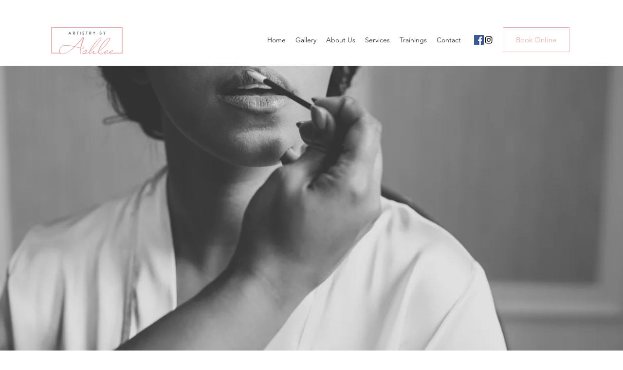

--- FILE ---
content_type: text/css; charset=utf-8
request_url: https://www.artistrybyashlee.com/_serverless/pro-gallery-css-v4-server/layoutCss?ver=2&id=comp-jod7b5ti&items=3702_829_809%7C3499_1242_1523%7C3432_1242_1197%7C3530_1471_1198%7C3692_1242_1203%7C4864_6000_3368%7C4898_1537_2049%7C3801_1187_1491%7C3362_683_1024%7C4491_2048_2048%7C4760_1230_1387%7C3364_3017_2852%7C3605_1242_1136%7C3766_1068_1600%7C3075_667_1000%7C3291_1115_1223%7C3598_1130_834%7C5050_6000_3368%7C3012_1079_1065%7C3645_1614_2036&container=960_1280_600_720&options=layoutParams_cropRatio:1%7ClayoutParams_structure_galleryRatio_value:0%7ClayoutParams_repeatingGroupTypes:%7ClayoutParams_gallerySpacing:0%7CgroupTypes:1%7CnumberOfImagesPerRow:3%7CcollageAmount:0.8%7CtextsVerticalPadding:0%7CtextsHorizontalPadding:0%7CcalculateTextBoxHeightMode:MANUAL%7CtargetItemSize:45%7CcubeRatio:1%7CexternalInfoHeight:0%7CexternalInfoWidth:0%7CisRTL:false%7CisVertical:false%7CminItemSize:120%7CgroupSize:1%7CchooseBestGroup:true%7CcubeImages:false%7CcubeType:fit%7CsmartCrop:false%7CcollageDensity:1%7CimageMargin:10%7ChasThumbnails:false%7CgalleryThumbnailsAlignment:bottom%7CgridStyle:0%7CtitlePlacement:SHOW_ON_HOVER%7CarrowsSize:23%7CslideshowInfoSize:200%7CimageInfoType:NO_BACKGROUND%7CtextBoxHeight:0%7CscrollDirection:1%7CgalleryLayout:4%7CgallerySizeType:smart%7CgallerySize:45%7CcropOnlyFill:true%7CnumberOfImagesPerCol:1%7CgroupsPerStrip:0%7Cscatter:0%7CenableInfiniteScroll:true%7CthumbnailSpacings:5%7CarrowsPosition:0%7CthumbnailSize:120%7CcalculateTextBoxWidthMode:PERCENT%7CtextBoxWidthPercent:50%7CuseMaxDimensions:false%7CrotatingGroupTypes:%7CfixedColumns:0%7CrotatingCropRatios:%7CgallerySizePx:0%7CplaceGroupsLtr:false
body_size: 85
content:
#pro-gallery-comp-jod7b5ti .pro-gallery-parent-container{ width: 1280px !important; height: 600px !important; } #pro-gallery-comp-jod7b5ti [data-hook="item-container"][data-idx="0"].gallery-item-container{opacity: 1 !important;display: block !important;transition: opacity .2s ease !important;top: 0px !important;left: 0px !important;right: auto !important;height: 600px !important;width: 615px !important;} #pro-gallery-comp-jod7b5ti [data-hook="item-container"][data-idx="0"] .gallery-item-common-info-outer{height: 100% !important;} #pro-gallery-comp-jod7b5ti [data-hook="item-container"][data-idx="0"] .gallery-item-common-info{height: 100% !important;width: 100% !important;} #pro-gallery-comp-jod7b5ti [data-hook="item-container"][data-idx="0"] .gallery-item-wrapper{width: 615px !important;height: 600px !important;margin: 0 !important;} #pro-gallery-comp-jod7b5ti [data-hook="item-container"][data-idx="0"] .gallery-item-content{width: 615px !important;height: 600px !important;margin: 0px 0px !important;opacity: 1 !important;} #pro-gallery-comp-jod7b5ti [data-hook="item-container"][data-idx="0"] .gallery-item-hover{width: 615px !important;height: 600px !important;opacity: 1 !important;} #pro-gallery-comp-jod7b5ti [data-hook="item-container"][data-idx="0"] .item-hover-flex-container{width: 615px !important;height: 600px !important;margin: 0px 0px !important;opacity: 1 !important;} #pro-gallery-comp-jod7b5ti [data-hook="item-container"][data-idx="0"] .gallery-item-wrapper img{width: 100% !important;height: 100% !important;opacity: 1 !important;} #pro-gallery-comp-jod7b5ti [data-hook="item-container"][data-idx="1"].gallery-item-container{opacity: 1 !important;display: block !important;transition: opacity .2s ease !important;top: 0px !important;left: 625px !important;right: auto !important;height: 600px !important;width: 489px !important;} #pro-gallery-comp-jod7b5ti [data-hook="item-container"][data-idx="1"] .gallery-item-common-info-outer{height: 100% !important;} #pro-gallery-comp-jod7b5ti [data-hook="item-container"][data-idx="1"] .gallery-item-common-info{height: 100% !important;width: 100% !important;} #pro-gallery-comp-jod7b5ti [data-hook="item-container"][data-idx="1"] .gallery-item-wrapper{width: 489px !important;height: 600px !important;margin: 0 !important;} #pro-gallery-comp-jod7b5ti [data-hook="item-container"][data-idx="1"] .gallery-item-content{width: 489px !important;height: 600px !important;margin: 0px 0px !important;opacity: 1 !important;} #pro-gallery-comp-jod7b5ti [data-hook="item-container"][data-idx="1"] .gallery-item-hover{width: 489px !important;height: 600px !important;opacity: 1 !important;} #pro-gallery-comp-jod7b5ti [data-hook="item-container"][data-idx="1"] .item-hover-flex-container{width: 489px !important;height: 600px !important;margin: 0px 0px !important;opacity: 1 !important;} #pro-gallery-comp-jod7b5ti [data-hook="item-container"][data-idx="1"] .gallery-item-wrapper img{width: 100% !important;height: 100% !important;opacity: 1 !important;} #pro-gallery-comp-jod7b5ti [data-hook="item-container"][data-idx="2"].gallery-item-container{opacity: 1 !important;display: block !important;transition: opacity .2s ease !important;top: 0px !important;left: 1124px !important;right: auto !important;height: 600px !important;width: 623px !important;} #pro-gallery-comp-jod7b5ti [data-hook="item-container"][data-idx="2"] .gallery-item-common-info-outer{height: 100% !important;} #pro-gallery-comp-jod7b5ti [data-hook="item-container"][data-idx="2"] .gallery-item-common-info{height: 100% !important;width: 100% !important;} #pro-gallery-comp-jod7b5ti [data-hook="item-container"][data-idx="2"] .gallery-item-wrapper{width: 623px !important;height: 600px !important;margin: 0 !important;} #pro-gallery-comp-jod7b5ti [data-hook="item-container"][data-idx="2"] .gallery-item-content{width: 623px !important;height: 600px !important;margin: 0px 0px !important;opacity: 1 !important;} #pro-gallery-comp-jod7b5ti [data-hook="item-container"][data-idx="2"] .gallery-item-hover{width: 623px !important;height: 600px !important;opacity: 1 !important;} #pro-gallery-comp-jod7b5ti [data-hook="item-container"][data-idx="2"] .item-hover-flex-container{width: 623px !important;height: 600px !important;margin: 0px 0px !important;opacity: 1 !important;} #pro-gallery-comp-jod7b5ti [data-hook="item-container"][data-idx="2"] .gallery-item-wrapper img{width: 100% !important;height: 100% !important;opacity: 1 !important;} #pro-gallery-comp-jod7b5ti [data-hook="item-container"][data-idx="3"]{display: none !important;} #pro-gallery-comp-jod7b5ti [data-hook="item-container"][data-idx="4"]{display: none !important;} #pro-gallery-comp-jod7b5ti [data-hook="item-container"][data-idx="5"]{display: none !important;} #pro-gallery-comp-jod7b5ti [data-hook="item-container"][data-idx="6"]{display: none !important;} #pro-gallery-comp-jod7b5ti [data-hook="item-container"][data-idx="7"]{display: none !important;} #pro-gallery-comp-jod7b5ti [data-hook="item-container"][data-idx="8"]{display: none !important;} #pro-gallery-comp-jod7b5ti [data-hook="item-container"][data-idx="9"]{display: none !important;} #pro-gallery-comp-jod7b5ti [data-hook="item-container"][data-idx="10"]{display: none !important;} #pro-gallery-comp-jod7b5ti [data-hook="item-container"][data-idx="11"]{display: none !important;} #pro-gallery-comp-jod7b5ti [data-hook="item-container"][data-idx="12"]{display: none !important;} #pro-gallery-comp-jod7b5ti [data-hook="item-container"][data-idx="13"]{display: none !important;} #pro-gallery-comp-jod7b5ti [data-hook="item-container"][data-idx="14"]{display: none !important;} #pro-gallery-comp-jod7b5ti [data-hook="item-container"][data-idx="15"]{display: none !important;} #pro-gallery-comp-jod7b5ti [data-hook="item-container"][data-idx="16"]{display: none !important;} #pro-gallery-comp-jod7b5ti [data-hook="item-container"][data-idx="17"]{display: none !important;} #pro-gallery-comp-jod7b5ti [data-hook="item-container"][data-idx="18"]{display: none !important;} #pro-gallery-comp-jod7b5ti [data-hook="item-container"][data-idx="19"]{display: none !important;} #pro-gallery-comp-jod7b5ti .pro-gallery-prerender{height:600px !important;}#pro-gallery-comp-jod7b5ti {height:600px !important; width:1280px !important;}#pro-gallery-comp-jod7b5ti .pro-gallery-margin-container {height:600px !important;}#pro-gallery-comp-jod7b5ti .one-row:not(.thumbnails-gallery) {height:605px !important; width:1290px !important;}#pro-gallery-comp-jod7b5ti .one-row:not(.thumbnails-gallery) .gallery-horizontal-scroll {height:605px !important;}#pro-gallery-comp-jod7b5ti .pro-gallery-parent-container:not(.gallery-slideshow) [data-hook=group-view] .item-link-wrapper::before {height:605px !important; width:1290px !important;}#pro-gallery-comp-jod7b5ti .pro-gallery-parent-container {height:600px !important; width:1280px !important;}